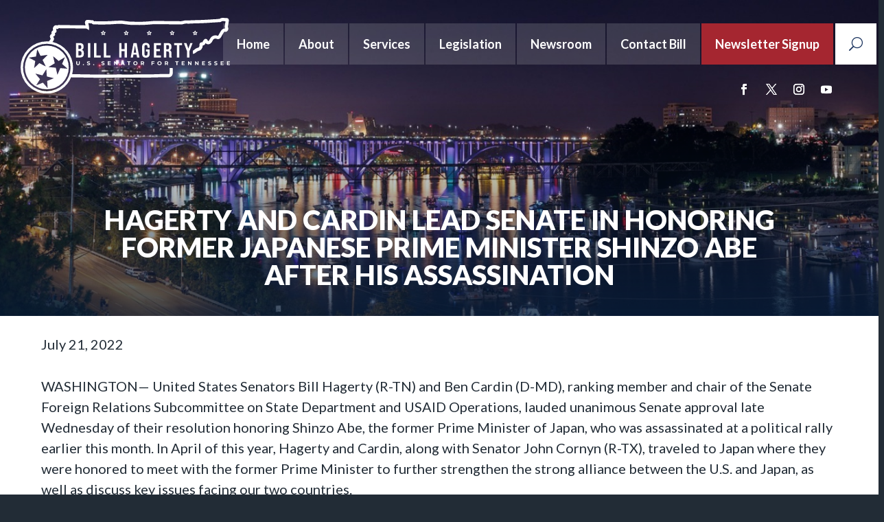

--- FILE ---
content_type: text/css
request_url: https://www.hagerty.senate.gov/wp-content/plugins/mrkwp-footer-for-divi/css/admin-style.css?ver=0.0.1
body_size: 6030
content:
/**
 * Resets
 */
#epanel span,
#epanel applet,
#epanel object,
#epanel iframe,
#epanel h1,
#epanel h2,
#epanel h3,
#epanel h4,
#epanel h5,
#epanel h6,
#epanel p,
#epanel blockquote,
#epanel a,
#epanel abbr,
#epanel acronym,
#epanel address,
#epanel big,
#epanel cite,
#epanel code,
#epanel del,
#epanel dfn,
#epanel font,
#epanel img,
#epanel ins,
#epanel kbd,
#epanel q,
#epanel s,
#epanel samp,
#epanel small,
#epanel strike,
#epanel strong,
#epanel tt,
#epanel var,
#epanel fieldset,
#epanel dl,
#epanel dt,
#epanel dd,
#epanel ol,
#epanel ul,
#epanel li,
#epanel form,
#epanel label,
#epanel legend,
#epanel table,
#epanel caption,
#epanel tbody,
#epanel tfoot,
#epanel thead,
#epanel tr,
#epanel th,
#epanel td {
	margin: 0;
	padding: 0;
	border: 0;
	outline: 0;
	font-weight: inherit;
	font-style: inherit;
	font-size: 100%;
	font-family: inherit;
	vertical-align: baseline;
}

#epanel pre,
#epanel sub,
#epanel sup,
#epanel em {
	margin: 0;
	padding: 0;
	border: 0;
	outline: 0;
}

#epanel button {
	box-shadow: none;
}

/* remember to define focus styles! */
:focus {
	outline: 0;
}

#epanel ol, #epanel ul {
	list-style: none;
}

#epanel a {
	text-decoration: none;
}

/**
 * Main Wrappers
 */
#wrapper {
	margin: 35px 50px 30px 30px;
}

#epanel-wrapper {
	background: white;
	box-shadow: 0px 1px 3px 0px rgba( 0, 0, 0, 0.06 );
	border-radius: 4px;
	color: #32373c;
}

/**
 * ePanel Header
 */
#epanel-header {
	background: rgb(108, 46, 185);
	padding: 25px 28px;
	line-height: .8;
	position: relative;
	border-radius: 4px 4px 0 0;
}

h1#epanel-title {
	font-weight: 100;
	font-size: 22px;
	color: rgb(255, 255, 255);
	background-color: rgb(108, 46, 185);
	border-bottom: 0px;
	line-height: 18px;
	margin-bottom: 0px;
	position: relative;
	padding-left: 45px;
}

#epanel-title:before {
	font-family: etbuilder;
	speak: none;
	font-weight: normal;
	font-variant: normal;
	text-transform: none;
	line-height: 1;
	-webkit-font-smoothing: antialiased;
	content: "<";
	display: block;
	position: absolute;
	left: 0;
	top: -6px;
	font-size: 32px;
}

/**
 * Reset Buttons
 */
#epanel-header .defaults-button {
	width: 96px;
	height: 58px;
	padding: 0;
	text-align: center;
	line-height: 58px;
	position: absolute;
	bottom: -58px;
	right: 0;
	z-index: 50;
	color: white;
	background-color: #7e3bd0;
	transition: all 0.3s;
}

#epanel-header .defaults-button:hover {
	background-color: #8F42ED;
}

#epanel-header .defaults-button:focus {
	box-shadow: none;
}

#epanel-header .defaults-button:before {
	font-family: 'etbuilder';
	content: '\4d';
	font-size: 16px;
	opacity: 0.9;
	-webkit-font-smoothing: antialiased;
}

#epanel-header .defaults-button .label {
	display: none;
}

/**
 * Primary Tab Menu
 */
#epanel-mainmenu {
	background-color: #7e3bd0;
	display: block;
	width: 100%;
	float: left;
	position: relative;
}

#epanel-mainmenu li {
	float: left;
	display: inline-block;
	font-family: 'Open Sans', sans-serif;
	font-size: 18px;
	font-weight: 500;
}

#epanel-mainmenu a:hover,
#epanel-mainmenu li.ui-state-active a {
	background-color: #8F42ED;
}

#epanel-mainmenu a {
	box-sizing: border-box;
	color: white;
	padding: 20px;
	display: inline-block;
	transition: all 0.3s;
	outline: 0;
}

#epanel-mainmenu li:first-of-type a, #epanel-content ul.idTabs li:first-of-type a {
	padding-left: 40px;
}

#epanel-mainmenu a:focus {
	box-shadow: none;
}

/**
 * Secondary Tab Menu
 */
#epanel-content ul.idTabs {
	background-color: #F1F5F9;
	float: left;
	width: 100%;
}

#epanel-content ul.idTabs:after {
	content: "";
	visibility: hidden;
	display: block;
	height: 0;
	clear: both;
}

#epanel-content ul.idTabs li {
	display: inline-block;
	float: left;
}

#epanel-content ul.idTabs a {
	color: #8E969E;
	display: block;
	clear: both;
	position: relative;
	padding: 20px;
	font-size: 14px;
	font-weight: 700;
	transition: all 0.3s;
	-webkit-transition: all 0.3s;
	text-transform: uppercase;
	letter-spacing: 0.5px;
}

#epanel-content ul.idTabs a:hover {
	background-color: #fff;
}

#epanel-content ul.idTabs .ui-tabs-active a {
	background-color: #fff;
}

#epanel-content ul.idTabs a:focus {
	box-shadow: none;
}

#epanel-content ul.idTabs li{
	position: relative;
}

#epanel-content ul.idTabs .ui-state-active a:focus {
	box-shadow: none;
}

/**
 * Content
 */
#epanel-content-wrap {
	display: block;
	position: relative;
}

#epanel-content {
	position: relative;
}

#epanel-content > .content-div {
	clear: both;
}

#epanel-content > .content-div[aria-hidden="false"],
#epanel-content .tab-content[aria-hidden="false"] {
	-webkit-animation: fadeIn .5s 1 cubic-bezier(0.77, 0, 0.175, 1);
	-moz-animation: fadeIn .5s 1 cubic-bezier(0.77, 0, 0.175, 1);
	-o-animation: fadeIn .5s 1 cubic-bezier(0.77, 0, 0.175, 1);
	animation: fadeIn .5s 1 cubic-bezier(0.77, 0, 0.175, 1);
}

#epanel.onload #epanel-content > .content-div[aria-hidden="false"],
#epanel.onload #epanel-content .tab-content[aria-hidden="false"] {
	-webkit-animation: none;
	-moz-animation: none;
	-o-animation: none;
	animation: none;
}

#epanel-content .tab-content {
	clear: both;
	padding: 50px 40px 40px;
}

#epanel-content .epanel-box {
	margin-bottom: 30px;
	position: relative;
}

#epanel-content .tab-content .epanel-box:last-child {
	margin-bottom: 0;
}

/**
 * Inputs
 */
#epanel .epanel-box .box-title {
	padding: 10px 0px 10px 0;
	position: relative;
}

#epanel .epanel-box .box-description {
	position: absolute;
	top: 11px;
	right: 0;
	opacity: 0;
	width: 17px;
	height: 17px;
	color: #32373C;
	content: '';
	text-align: center;
	-webkit-transition: opacity .5s;
	-moz-transition: opacity .5s;
	transition: opacity .5s;
	-webkit-transition-timing-function: ease;
	-moz-transition-timing-function: ease;
	transition-timing-function: ease;
}

#epanel .epanel-box .box-description:before {
	content: 't';
	font-family: 'ETModules';
	font-size: 16px;
}

#epanel .epanel-box:hover .box-description {
	opacity: 1;
}

#epanel .epanel-box div.box-title h3 {
	word-wrap: break-word;
	display: block;
	font-weight: 600;
	font-size: 14px;
	text-transform: uppercase;
}

#epanel-content .epanel-box .box-title {
	width: 30%;
	display: inline-block;
	vertical-align: top;
	box-sizing: border-box;
}

#epanel-content .epanel-box .box-content {
	display: inline-block;
	width: 65%;
	vertical-align: top;
	padding: 0 0 0 30px;
	box-sizing: border-box;
	position: relative;
}

#epanel-content .epanel-box-small-1 .box-content,
#epanel-content .epanel-box-small-2 .box-content {
	width: 225px;
}

#epanel-content .epanel-box .box-content input,
#epanel-content .epanel-box .box-content .upload_buttons {
	vertical-align: top;
	float: left;
}

.epanel-box select,
.epanel-box input[type="text"],
.epanel-box input[type="password"],
.epanel-box textarea {
	margin-left: 0;
	border-radius: 4px;
	border: none;
	box-shadow: none;
	background: #F1F5F9;
	padding: 13px;
	font-size: 14px;
	color: #32373C;
	height: auto;
	width: auto;
	font-family: 'Open Sans', sans-serif;
	font-size: 14px;
	width: 100%;
	margin-bottom: 0;
	-webkit-transition: background .5s;
	-moz-transition: background .5s;
	transition: background .5s;
}

/* Firefox fix */
.epanel-box select {
	padding: 10px 13px;
}

.epanel-box input[type="text"]:focus,
.epanel-box input[type="password"]:focus,
.epanel-box textarea:focus {
	background: #E0E5EA;
}

.epanel-box select,
.epanel-box input[type="text"],
.epanel-box input[type="password"] {
	height: 39px;
}

.epanel-box select {
	width: 55%;
	font-size: 14px !important;
}

.epanel-box .option-preview img {
	max-width: 100%;
}

/**
 * Yes / No toggle styling
 */
input.checkbox.yes_no_button,
.et-pb-toggle-select {
	display: none;
}

#epanel .et_pb_yes_no_button {
	width: 100%;
	display: inline-block;
	position: relative;
	cursor: pointer;
	-moz-transition: all 0.3s;
	-webkit-transition: all 0.3s;
	transition: all 0.3s;
	-webkit-border-radius: 4px;
	-moz-border-radius: 4px;
	border-radius: 4px;
}

#epanel .et_pb_yes_no_button.et_pb_off_state {
	background-color: #F1F5F9;
}

#epanel .et_pb_yes_no_button.et_pb_on_state {
	background-color: #008BDB;
}

#epanel .et_pb_yes_no_button span.et_pb_button_slider {
	position: absolute;
	background: #FFF;
	width: 50%;
	height: 30px;
	margin: 5px 0;
	background: #FFF;
	-webkit-box-shadow: 0px 2px 5px 0px rgba(0, 0, 0, 0.25);
	-webkit-border-radius: 3px;
	-moz-border-radius: 3px;
	border-radius: 3px;
	-webkit-box-shadow: 0px 1px 3px 0px rgba(0, 0, 0, 0.1);
	-moz-box-shadow: 0px 1px 3px 0px rgba(0, 0, 0, 0.1);
	box-shadow: 0px 1px 3px 0px rgba(0, 0, 0, 0.1);
	-moz-transition: all 0.3s;
	-webkit-transition: all 0.3s;
	transition: all 0.3s;
}

#epanel .et_pb_yes_no_button.et_pb_off_state span.et_pb_button_slider {
	left: 5px;
}

#epanel .et_pb_yes_no_button.et_pb_on_state span.et_pb_button_slider {
	left: 50%;
	margin-left: -5px;
}

#epanel .et_pb_yes_no_button.et_pb_on_state span.et_pb_value_text.et_pb_on_value {
	margin-left: 0;
	margin-right: 0;
}

#epanel .et_pb_yes_no_button.et_pb_off_state span.et_pb_value_text.et_pb_off_value {
	margin-right: 0;
	margin-left: 0;
}

#epanel .et_pb_yes_no_button span.et_pb_value_text {
	padding: 11px;
	float: left;
	width: 50%;
	text-align: center;
	font-weight: bold;
	text-transform: uppercase;
	-moz-transition: all 0.3s;
	-webkit-transition: all 0.3s;
	transition: all 0.3s;
	-moz-box-sizing: border-box;
	-webkit-box-sizing: border-box;
	box-sizing: border-box;
	-webkit-user-select: none;
	-moz-user-select: none;
	-ms-user-select: none;
	user-select: none;
}

#epanel span.et_pb_value_text.et_pb_off_value {
	color: #8E969E;
}

#epanel span.et_pb_value_text.et_pb_on_value {
	color: #FFF;
}

#epanel .et_pb_yes_no_button_wrapper select {
	opacity: 0;
	position: absolute;
	z-index: -1;
	width: 0px !important;
	height: 0px !important;
}

#epanel .et-pb-options-tab-advanced .et_pb_yes_no_button_wrapper {
	width: 200px;
	position: relative;
}

#epanel .et-pb-options-tab-advanced .et_pb_yes_no_button {
	float: left;
}

#epanel .et_pb_button_equal_sides .et_pb_yes_no_button.et_pb_on_state {
	background-color: #F1F5F9;
}

#epanel .et_pb_button_equal_sides span.et_pb_value_text.et_pb_on_value {
	color: #8E969E;
}

/**
 * Save Buttons Wrapper
 */
#epanel-top {
	padding-bottom: 35px;
}

#epanel-bottom {
	padding: 35px 0;
}

#epanel-save {
	margin: 4px 10px 12px 0;
}

.save-button:before{
	content: '\l';
	font-family: 'ETmodules';
	left: 14px;
	top:-2px;
	font-size: 28px;
	display: block;
	position: absolute;
	text-shadow: none !important;
	font-weight: 100 !important;
}

.save-button {
	-webkit-transition: background .5s;
	-moz-transition: background .5s;
	transition: background .5s;
	color: #FFF;
	cursor: pointer;
	background-color: #00C3AA;
	-webkit-box-shadow: none;
	-moz-box-shadow: none;
	box-shadow: none;
	border: none;
	padding: 0 20px 0 58px;
	font-size: 18px;
	font-weight: 100;
	height: 53px;
	line-height: 53px;
	display: inline-block;
	text-decoration: none;
	-moz-border-radius: 3px;
	-webkit-border-radius: 3px;
	border-radius: 3px;
	position: relative;
}

.save-button:hover {
	background-color: #00BBA3;
}

/* Reset Popup */
.reset-popup-overlay, #custom-lbox {
	position: fixed; top: 0;
	left: 0;
	width: 100%;
	height: 100%;
	background: rgb(255,255,255,0.7);
	background: -moz-radial-gradient(center, ellipse cover, rgba(255,255,255,1) 20%, rgba(255,255,255,0.7) 100%);
	background: -webkit-radial-gradient(center, ellipse cover, rgba(255,255,255,1) 20%,rgba(255,255,255,0.7) 100%);
	background: radial-gradient(ellipse at center, rgba(255,255,255,1) 20%,rgba(255,255,255,0.7) 100%);
	filter: progid:DXImageTransform.Microsoft.gradient( startColorstr='#ffffff', endColorstr='#ffffff',GradientType=1 );
	z-index: 9999;
	-webkit-animation: et_pb_fade_in_small .5s 1 cubic-bezier(0.77,0,.175,1);
	animation: et_pb_fade_in_small .5s 1 cubic-bezier(0.77,0,.175,1);
}

.reset-popup-overlay {
	display: none;
}

.reset-popup-overlay.active, #custom-lbox {
	display: block;
	animation: fadeIn 0.5s cubic-bezier(0.77, 0, 0.175, 1) 1;
}

.reset-popup-header {
	font-weight: 100;
	font-size: 22px;
	color: rgb(255, 255, 255);
	background-color: rgb(108, 46, 185);
	margin: 0px;
	padding: 25px 40px;
	box-sizing: border-box;
	display: block;
	position: absolute;
	top: 0;
	right: 0;
	left: 0;
}

.defaults-hover, .box-desc {
	display: none;
	z-index: 10000;
	overflow: auto;
	min-height: 340px;
	position: fixed;
	top: 35% !important;
	bottom: 35%;
	left: 50%;
	width: 400px;
	background: rgb(255, 255, 255);
	margin-left: -200px;
	box-sizing: border-box;
	box-shadow: rgba(0, 0, 0, 0.4) 0px 0px 100px;
	padding: 113px 40px 40px;
	color: #32373c;
	-moz-box-sizing: border-box;
	-webkit-box-sizing: border-box; box-sizing: border-box;
	-moz-box-shadow: 0px 0px 100px rgba(0, 160, 210, 0.20);
	-webkit-box-shadow: 0px 0px 100px rgba(0, 160, 210, 0.20);
	box-shadow: 0px 0px 100px rgba(0, 160, 210, 0.20);
	border-radius: 4px; -moz-border-radius: 4px;
	-webkit-border-radius: 4px;
	overflow: hidden;
}

.defaults-hover.active {
	display: block;
	-webkit-animation: et_pb_fade_in_scale .5s 1 cubic-bezier(0.77,0,.175,1);
	animation: et_pb_fade_in_scale .5s 1 cubic-bezier(0.77,0,.175,1);
}

.et_pb_modal_closing .defaults-hover {
	opacity: 0;
	-webkit-animation: et_pb_fade_out_scale .5s 1 cubic-bezier(0.77,0,.175,1);
	animation: et_pb_fade_out_scale .5s 1 cubic-bezier(0.77,0,.175,1);
}
.et_pb_modal_closing {
	opacity: 0;
	-moz-transition: opacity .5s .2s;
	-webkit-transition: opacity .5s .2s;
	transition: opacity .5s .2s;
}

.no,
#epanel-reset {
	position: absolute;
	bottom: 0;
	display: block;
	color: white;
	font-size: 17px;
	height: 68px;
	width: 50%;
	border: none;
	font-family: 'Open Sans', sans-serif;
	font-weight: bold;
	box-sizing: border-box;
	text-align: center;
	line-height: 68px;
	margin: 0;
	cursor: pointer;
	transition: background .5s;
}

.no {
	left: 0;
	background: #008BDA;
}

.no:hover {
	background: #007cc3;
}

#epanel-reset {
	right: 0;
	background: #00c3aa;
}

#epanel-reset:hover {
	background: #00BBA3;
}

/* Help Popup */

.box-desc {
	display: block;
	-webkit-animation: et_pb_fade_in_scale .5s 1 cubic-bezier(0.77,0,.175,1);
	animation: et_pb_fade_in_scale .5s 1 cubic-bezier(0.77,0,.175,1);
}

.et_pb_modal_closing .box-desc {
	opacity: 0;
	-webkit-animation: et_pb_fade_out_scale .5s 1 cubic-bezier(0.77,0,.175,1);
	animation: et_pb_fade_out_scale .5s 1 cubic-bezier(0.77,0,.175,1);
}

.box-desc-top {
	font-weight: 100;
	font-size: 22px;
	color: rgb(255, 255, 255);
	background-color: rgb(108, 46, 185);
	margin: 0px;
	padding: 25px 40px;
	box-sizing: border-box;
	display: block;
	width: 100%;
	box-sizing: border-box;
	top: 0;
	left: 0;
	right: 0;
	position: absolute;
}

.box-desc-content {
	display: block;
	position: relative;
}

.box-desc-content h3 {
	text-transform: uppercase;
	font-size: 14px;
	line-height: 25px;
	margin: 0px 0px 15px;
	width: 320px;
	font-weight: 600;
}

.box-desc-content p {
	margin: 0px;
}

.box-desc-content .lightboxclose {
	position: absolute;
	top: -113px;
	right: -40px;
	width: 20px;
	height: 20px;
	background: none;
	text-align: center;
	width: 68px;
	height: 68px;
	box-sizing: border-box;
	font-size: 23px;
	color: rgb(255, 255, 255);
	background-color: rgb(98, 42, 169);
	transition: background 0.5s;
	cursor: pointer;
}

.box-desc-content .lightboxclose:before {
	content: 'M';
	font: 23px 'ETModules';
	line-height: 68px;
}

.box-desc-content .lightboxclose:hover {
	background-color: rgb(85, 37, 146);
}

.ui-tabs-hide,
.box-descr {
	display: none;
}

.box-description,
.lightboxclose {
	cursor: pointer;
}

/**
 * Upload fields
 */
#epanel-content .epanel-box .uploadfield {
	margin: 0 5% 0 0;
	width: 47.5%;
	display: inline-block;
}

#epanel-content .epanel-box .reset-color,
#epanel-content .epanel-box .upload_image_button,
#epanel-content .epanel-box .upload_image_reset,
#epanel-content .epanel-box .button{
	float: left;
	box-sizing: border-box;
	color: #FFF;
	background-color: #32373C;
	padding: 0 20px;
	margin: 0;
	font-size: 14px;
	line-height: 40px;
	height: 40px;
	margin-right: 0;
	margin-left: 7px;
	cursor: pointer;
	overflow: hidden;
	position: relative;
	-webkit-border-radius: 3px;
	-moz-border-radius: 3px;
	border-radius: 3px;
	border: none;
	text-align: center;
	text-shadow: none;
	-webkit-transition: background .5s;
	-moz-transition: background .5s;
	transition: background .5s;
}

#epanel-content .epanel-box .upload_image_button:focus,
#epanel-content .epanel-box .upload_image_reset:focus,
#epanel-content .epanel-box .button:focus,
#epanel-content .epanel-box .upload_image_button:hover,
#epanel-content .epanel-box .upload_image_reset:hover,
#epanel-content .epanel-box .button:hover {
	background: #4D565F;
}

#epanel-content .epanel-box .upload_buttons {
	width: 47.5%;
	display: inline-block;
}

#epanel-content .epanel-box .upload_image_button {
	display: inline-block;
	width: 47.5%;
	margin: 0 0 0 5%;
	padding: 0;
}

#epanel-content .epanel-box .upload_image_reset {
	display: inline-block;
	width: 47.5%;
	margin: 0;
}

#epanel-content .epanel-box .et_make_connection {
	margin-left: 0;
	width: 195px;
}

/**
 * Navigation's Item Selector
 * Powered by jQuery's checkbox
 */
#epanel p.inputs {
	display: inline-block;
	width: 32%;
	clear: both;
	min-height: 14px;
	box-sizing: border-box;
	padding: 10px 10px 10px 40px;
	vertical-align: top;
	position: relative;
}

#epanel p.inputs label {
	-webkit-user-select: none;
	-moz-user-select: none;
	-ms-user-select: none;
	user-select: none;
}

#epanel p.inputs .jquery-checkbox img {
	display: none;
}

#epanel p.inputs .jquery-checkbox .mark {
	display: block;
	width: 16px;
	height: 16px;
	color: #00C3AA;
}


#epanel p.inputs .jquery-checkbox .mark:before {
	font: 20px 'ETModules';
	content: 'N';
}

#epanel p.inputs .jquery-checkbox-checked .mark:before {
	content: 'M';
	color: #FF5600;
	font-size: 23px;
}

#epanel p.inputs  span.jquery-checkbox {
	position: absolute;
	top: 10px;
	left: 10px;
}

/**
 * Layout's Postinfo Selector
 */
#epanel p.postinfo {
	float: left;
	margin-right: 25px;
	text-transform: capitalize;
	margin-top: 10px;
	cursor: pointer;
}

#epanel p.postinfo .mark:before {
	font: 16px 'etbuilder';
	width: 16px;
	height: 16px;
	display: inline-block;
	margin-right: 7px;
	vertical-align: middle;
	color: #008BDB;
	transition: all 0.3s;
}

#epanel p.postinfo .mark:after {
	vertical-align: middle;
	transition: all 0.3s;
}

#epanel p.postinfo .jquery-checkbox .mark:before,
#epanel p.postinfo .jquery-checkbox .mark:after {
	color: #666;
	opacity: .3;
}

#epanel p.postinfo .jquery-checkbox-checked .mark:before,
#epanel p.postinfo .jquery-checkbox-checked .mark:after {
	opacity: 1;
}

#epanel p.postinfo .jquery-checkbox-checked .mark:before {
	color: #008BDB;
}

#epanel p.postinfo img {
	display: none;
}

#epanel p.postinfo-author .mark:before {
	content: 'G';
}

#epanel p.postinfo-author img {
    vertical-align: middle;
    width: 63px;
    height: 19px;
    background: transparent url(../images/postinfo-author.gif) no-repeat;
    margin-right: 5px;
    margin-top: -1px;
    margin-left: 0px !important;
}

#epanel p.postinfo-date .mark:before {
	content: 'I';
}

#epanel p.postinfo-categories img {
    vertical-align: middle;
    width: 91px;
    height: 19px;
    background: transparent url(../images/postinfo-categories.gif) no-repeat;
    margin-right: 5px;
    margin-left: 0px !important;
}

#epanel p.postinfo-categories .mark:before {
	content: '2';
}

#epanel p.postinfo-date img {
    vertical-align: middle;
    width: 55px;
    height: 19px;
    background: transparent url(../images/postinfo-date.gif) no-repeat;
    margin-right: 5px;
    margin-left: 0px !important;
}

#epanel p.postinfo-comments .mark:before {
	content: '4';
}

/**
 * Colorpicker
 */
.colorpicker {
	width: 356px;
	height: 176px;
	overflow: hidden;
	position: relative;
	background: url(../images/custom_background.png);
	font-family: Arial, Helvetica, sans-serif;
	margin-left: 40px;
}

#epanel-content .epanel-box input.colorpicker {
	width: 221px;
	height: 40px;
	float: none;
	margin-bottom: 10px;
}

#epanel-content .epanel-box .reset-color {
	position: absolute;
	top: 1px;
	left: 260px;
}

.colorpicker_color {
	width: 150px;
	height: 150px;
	left: 14px;
	top: 13px;
	position: absolute;
	background: #f00;
	overflow: hidden;
	cursor: crosshair;
}

.colorpicker_color div {
	position: absolute;
	top: 0;
	left: 0;
	width: 150px;
	height: 150px;
	background: url(../images/colorpicker_overlay.png);
}

.colorpicker_color div div {
	position: absolute;
	top: 0;
	left: 0;
	width: 11px;
	height: 11px;
	overflow: hidden;
	background: url(../images/colorpicker_select.gif);
	margin: -5px 0 0 -5px;
}

.colorpicker_hue {
	position: absolute;
	top: 13px;
	left: 171px;
	width: 35px;
	height: 150px;
	cursor: n-resize;
}

.colorpicker_hue div {
	position: absolute;
	width: 35px;
	height: 9px;
	overflow: hidden;
	background: url(../images/custom_indic.gif) left top;
	margin: -4px 0 0 0;
left: 0px;
}

.colorpicker_new_color {
	position: absolute;
	width: 60px;
	height: 30px;
	left: 213px;
	top: 13px;
	background: #f00;
}

.colorpicker_current_color {
	position: absolute;
	width: 60px;
	height: 30px;
	left: 283px;
	top: 13px;
	background: #f00;
}

#epanel .colorpicker input,
.colorpicker input {
	background-color: transparent !important;
	border: 1px solid transparent !important;
	position: absolute !important;
	font-size: 10px !important;
	font-family: Arial, Helvetica, sans-serif !important;
	color: #898989 !important;
	top: 4px !important;
	right: 11px !important;
	text-align: right !important;
	margin: 0 !important;
	padding: 0 !important;
	height: 12px !important;
	background-image: none !important;
	width: 35px;
}

.colorpicker_hex {
	position: absolute;
	width: 72px;
	height: 22px;
	background: url(../images/custom_hex.png) top;
	left: 212px;
	top: 142px;
}

#epanel .colorpicker_hex input,
.colorpicker_hex input {
	width: 39px;
}

.colorpicker_field {
	height: 22px;
	width: 62px;
	background-position: top;
	position: absolute;
}

.colorpicker_field span {
	position: absolute;
	width: 12px;
	height: 22px;
	overflow: hidden;
	top: 0;
	right: 0;
	cursor: n-resize;
}

.colorpicker_rgb_r {
	background-image: url(../images/custom_rgb_r.png);
	top: 52px;
	left: 212px;
}

.colorpicker_rgb_g {
	background-image: url(../images/custom_rgb_g.png);
	top: 82px;
	left: 212px;
}

.colorpicker_rgb_b {
	background-image: url(../images/custom_rgb_b.png);
	top: 112px;
	left: 212px;
}

.colorpicker_hsb_h {
	background-image: url(../images/custom_hsb_h.png);
	top: 52px;
	left: 282px;
}

.colorpicker_hsb_s {
	background-image: url(../images/custom_hsb_s.png);
	top: 82px;
	left: 282px;
}

.colorpicker_hsb_b {
	background-image: url(../images/custom_hsb_b.png);
	top: 112px;
	left: 282px;
}

.colorpicker_submit {
	position: absolute;
	width: 22px;
	height: 22px;
	background: url(../images/custom_submit.png) top;
	left: 322px;
	top: 142px;
	overflow: hidden;
}

.colorpicker_focus {
	background-position: center;
}

.colorpicker_hex.colorpicker_focus {
	background-position: bottom;
}

.colorpicker_submit.colorpicker_focus {
	background-position: bottom;
}

.colorpicker_slider {
	background-position: bottom;
}

.navigationTabs { height: 23px; line-height: 23px; border-bottom: 1px solid #ccc; }
.navigationTabs li { float: left; height: 23px; line-height: 23px; padding-right: 3px; }
.navigationTabs li a{ float: left; display: block; height: 23px; line-height: 23px; padding: 0 10px; overflow: hidden;	color: #52697E;	background-color: #eee;	position: relative;	text-decoration: none; }
.navigationTabs li a:hover { background-color: #f0f0f0; }
.navigationTabs li a.active { background-color: #fff; border: 1px solid #ccc; border-bottom: 0px solid; }
.tabsContent { border: 1px solid #ccc; border-top: 0px solid; width: 698px; overflow: hidden; }
.tab { padding: 16px; display: none; }
.tab h2 { font-weight: bold; font-size: 16px; }
.tab h3 {	font-weight: bold; font-size: 14px; margin-top: 20px; }
.tab p { margin-top: 16px; clear: both; }
.tab ul { margin-top: 16px; list-style: disc; }
.tab li { margin: 10px 0 0 35px; }
.tab a { color: #8FB0CF; }
.tab strong { font-weight: bold; }
.tab pre { font-size: 11px; margin-top: 20px; width: 668px; overflow: auto; clear: both; }
.tab table { width: 100%; }
.tab table td { padding: 6px 10px 6px 0; vertical-align: top; }
.tab dt {	margin-top: 16px; }

#colorSelector {	position: relative;	width: 36px; height: 36px; background: url(../images/select.png); }
#colorSelector div { position: absolute; top: 3px; left: 3px; width: 30px; height: 30px; background: url(../images/select.png) center; }
#colorSelector2 { position: absolute; top: 0; left: 0; width: 36px; height: 36px; background: url(../images/select2.png); }
#colorSelector2 div { position: absolute; top: 4px; left: 4px; width: 28px; height: 28px; background: url(../images/select2.png) center; }
#colorpickerHolder2 { top: 32px; left: 0; width: 356px; height: 0; overflow: hidden;	position: absolute; }
#colorpickerHolder2 .colorpicker { background-image: url(../images/custom_background.png); position: absolute; bottom: 0; left: 0; }
#colorpickerHolder2 .colorpicker_hue div {	background-image: url(../images/custom_indic.gif); }
#colorpickerHolder2 .colorpicker_hex { background-image: url(../images/custom_hex.png); }
#colorpickerHolder2 .colorpicker_rgb_r {	background-image: url(../images/custom_rgb_r.png); }
#colorpickerHolder2 .colorpicker_rgb_g { background-image: url(../images/custom_rgb_g.png); }
#colorpickerHolder2 .colorpicker_rgb_b {	background-image: url(../images/custom_rgb_b.png); }
#colorpickerHolder2 .colorpicker_hsb_s {	background-image: url(../images/custom_hsb_s.png); display: none; }
#colorpickerHolder2 .colorpicker_hsb_h {	background-image: url(../images/custom_hsb_h.png); display: none; }
#colorpickerHolder2 .colorpicker_hsb_b { background-image: url(../images/custom_hsb_b.png); display: none; }
#colorpickerHolder2 .colorpicker_submit { background-image: url(../images/custom_submit.png); }
#colorpickerHolder2 .colorpicker input { color: #778398; }

.clearfix { clear: both; }

/**
 * Saving Animation
 */
#epanel-ajax-saving {
	display: none;
	transition: background, box-shadow 0.3s;
	box-shadow: rgba(0, 139, 219, 0.247059) 0px 0px 60px;
	position: fixed;
	top: 50%;
	left: 50%;
	width: 50px;
	height: 50px;
	background: rgb(255, 255, 255);
	border-radius: 50px;
	margin: -25px 0 0 -25px;
	z-index: 999999;
	text-align: center;
}

#epanel-ajax-saving img {
	margin: 9px;
}

#epanel-ajax-saving.success-animation {
	background-color: rgb(169, 233, 0);
	box-shadow: rgba(0, 0, 0, 0) 0px 0px 40px;
	opacity: 1;
	animation: bounceIn 1s;
}

#epanel-ajax-saving.success-animation:before {
	background: none;
	font-family: etbuilder;
	speak: none;
	font-weight: normal;
	font-variant: normal;
	text-transform: none;
	line-height: 1;
	-webkit-font-smoothing: antialiased;
	content: "N";
	color: rgb(255, 255, 255);
	font-size: 22px;
	line-height: 50px;
}

#epanel-ajax-saving.et_loading:before {
	display: none;
}

#epanel-ajax-saving.success-animation img {
	display: none;
}

/**
* Animation
*/
@-webkit-keyframes fadeIn {
	0% {
		opacity: 0;
	}

	100% {
		opacity: 1;
	}
}

@-moz-keyframes fadeIn {
	0% {
		opacity: 0;
	}

	100% {
		opacity: 1;
	}
}

@-o-keyframes fadeIn {
	0% {
		opacity: 0;
	}

	100% {
		opacity: 1;
	}
}

@keyframes fadeIn {
	0% {
		opacity: 0;
	}

	100% {
		opacity: 1;
	}
}

/*!
Animate.css - http://daneden.me/animate
Licensed under the MIT license - http://opensource.org/licenses/MIT

Copyright (c) 2015 Daniel Eden
*/

@keyframes bounceIn {
	0%, 20%, 40%, 60%, 80%, 100% {
		-webkit-transition-timing-function: cubic-bezier(0.215, 0.610, 0.355, 1.000);
		transition-timing-function: cubic-bezier(0.215, 0.610, 0.355, 1.000);
	}
	0% {
		opacity: 0; -webkit-transform: scale3d(.3, .3, .3);
		transform: scale3d(.3, .3, .3);
	}
	20% {
		-webkit-transform: scale3d(1.1, 1.1, 1.1);
		transform: scale3d(1.1, 1.1, 1.1);
	}
	40% {
		-webkit-transform: scale3d(.9, .9, .9);
		transform: scale3d(.9, .9, .9);
	}
	60% {
		opacity: 1;
		-webkit-transform: scale3d(1.03, 1.03, 1.03);
		transform: scale3d(1.03, 1.03, 1.03);
	}
	80% {
		-webkit-transform: scale3d(.97, .97, .97);
		transform: scale3d(.97, .97, .97);
	}
	100% {
		opacity: 1;
		-webkit-transform: scale3d(1, 1, 1);
		transform: scale3d(1, 1, 1);
	}
}

@-webkit-keyframes bounceIn {
	0%, 20%, 40%, 60%, 80%, 100% {
		-webkit-transition-timing-function: cubic-bezier(0.215, 0.610, 0.355, 1.000);
		transition-timing-function: cubic-bezier(0.215, 0.610, 0.355, 1.000);
	}
	0% {
		opacity: 0;
		-webkit-transform: scale3d(.3, .3, .3);
		transform: scale3d(.3, .3, .3);
	}
	20% {
		-webkit-transform: scale3d(1.1, 1.1, 1.1);
		transform: scale3d(1.1, 1.1, 1.1);
	}
	40% {
		-webkit-transform: scale3d(.9, .9, .9);
		transform: scale3d(.9, .9, .9);
	}
	60% {
		opacity: 1;
		-webkit-transform: scale3d(1.03, 1.03, 1.03);
		transform: scale3d(1.03, 1.03, 1.03);
	}
	80% {
		-webkit-transform: scale3d(.97, .97, .97);
		transform: scale3d(.97, .97, .97);
	}
	100% {
		opacity: 1; -webkit-transform: scale3d(1, 1, 1);
		transform: scale3d(1, 1, 1);
	}
}

  /* End Animate.css */

@-webkit-keyframes et_pb_fade_in_scale { 0% { opacity: 0; transform: scale(.9,.9); } 100% { opacity: 1; transform: scale(1,1); } }
@-moz-keyframes et_pb_fade_in_scale { 0% { opacity: 0; transform: scale(.9,.9) } 100% { opacity: 1; transform: scale(1,1); } }
@-o-keyframes et_pb_fade_in_scale { 0% { opacity: 0; transform: scale(.9,.9) } 100% { opacity: 1; transform: scale(1,1); } }
@keyframes et_pb_fade_in_scale { 0% { opacity: 0; transform: scale(.9,.9); } 100% { opacity: 1; transform: scale(1,1); } }

@-webkit-keyframes et_pb_fade_out_scale { 0% { opacity: 1; transform: scale(1,1); } 100% { opacity: 0; transform: scale(.9,.9); } }
@-moz-keyframes et_pb_fade_out_scale { 0% { opacity: 1; transform: scale(1,1); } 100% { opacity: 0; transform: scale(.9,.9); } }
@-o-keyframes et_pb_fade_out_scale { 0% { opacity: 1; transform: scale(1,1); } 100% { opacity: 0; transform: scale(.9,.9); } }
@keyframes et_pb_fade_out_scale { 0% { opacity: 1; transform: scale(1,1); } 100% { opacity: 0; transform: scale(.9,.9); } }

/* Responsive */
@media only screen and ( max-width: 1161px ) {

	#epanel-content .epanel-box .upload_image_button,
	#epanel-content .epanel-box .upload_image_reset {
		padding-right: 15px;
		padding-left: 15px;
	}

	#epanel-content .epanel-box .upload_image_button {
		margin-right: 0;
	}
}

@media only screen and ( max-width: 1045px ) {
	#epanel-header .defaults-button {
		width: 58px;
	}
}

@media only screen and ( max-width: 1024px ) {
	#epanel .epanel-box .box-description {
		opacity: .2;
		right: -15px;
	}

}

@media only screen and ( max-width: 1017px ) {
	#epanel-mainmenu a,
	#epanel-content ul.idTabs a {
		padding: 20px 15px;
	}

	#epanel-mainmenu li:first-of-type a,
	#epanel-content ul.idTabs li:first-of-type a {
		padding-left: 30px;
	}
}

@media only screen and ( max-width: 782px ) {
	#wrapper {
		margin-right: 25px;
		margin-left: 15px;
	}

	#epanel-content .epanel-box .upload_image_button,
	#epanel-content .epanel-box .upload_image_reset {
		font-size: 13px;
	}

	#epanel-content .epanel-box .uploadfield,
	#epanel-content .epanel-box .upload_buttons {
		width: 100%;
	}

	#epanel-content .epanel-box .uploadfield {
		margin-bottom: 15px;
	}

}

@media only screen and ( max-width: 480px ) {
	h1#epanel-title {
		padding-left: 30px;
	}

	#epanel-title:before {
		left: -10px;
	}

	#epanel-mainmenu li:first-of-type a,
	#epanel-content ul.idTabs li:first-of-type a {
		padding: 20px;
	}

	#epanel-content .tab-content {
		padding: 30px 20px 20px;
	}

	#epanel-content .epanel-box .box-title {
		width: 90%;
	}

	#epanel-content .epanel-box .box-content {
		width: 90%;
		padding: 0;
	}

	#epanel-content .epanel-box-small-1 .box-content,
	#epanel-content .epanel-box-small-2 .box-content {
		max-width: 90%;
		width: 90%;
	}

	.epanel-box select {
		max-width: 100%;
		width: 100%;
	}

	#epanel .epanel-box .box-description {
		right: 0;
		top: 49px;
	}
}

@media only screen and ( max-width: 415px ) {
	.defaults-hover {
		width: auto;
		left: 25px;
		right: 25px;
		margin-left: 0;
	}
}


--- FILE ---
content_type: image/svg+xml
request_url: https://www.hagerty.senate.gov/wp-content/uploads/2021/08/logo.svg
body_size: 7865
content:
<svg xmlns="http://www.w3.org/2000/svg" width="368.16" height="133.678" viewBox="0 0 368.16 133.678">
  <g id="logo_" data-name="logo " transform="translate(-117.086 678.469)">
    <g id="Group_6260" data-name="Group 6260" transform="translate(214.519 -633.936)" style="isolation: isolate">
      <path id="Path_9663" data-name="Path 9663" d="M564.572-473.941h6.744c4.532,0,6.635,1.958,6.635,6.055v.761c0,2.647-.979,4.278-3.01,5.04v.109c2.393.725,3.445,2.647,3.445,5.62v1.305c0,4.351-2.212,6.49-6.707,6.49h-7.107Zm6.2,10.406c2.03,0,3.046-.834,3.046-2.937v-.943c0-2.03-.761-2.865-2.647-2.865h-2.466v6.744Zm.907,11.312c1.776,0,2.574-.8,2.574-2.864V-456.5c0-2.538-.87-3.372-3.263-3.372h-2.284v7.65Z" transform="translate(-564.572 473.941)" fill="#fff"/>
      <path id="Path_9664" data-name="Path 9664" d="M661.32-473.941h4.133v25.38H661.32Z" transform="translate(-640.255 473.941)" fill="#fff"/>
    </g>
    <g id="Group_6261" data-name="Group 6261" transform="translate(246.314 -633.936)" style="isolation: isolate">
      <path id="Path_9665" data-name="Path 9665" d="M710.6-473.941h4.133v21.718h7.687v3.662H710.6Z" transform="translate(-710.602 473.941)" fill="#fff"/>
    </g>
    <g id="Group_6262" data-name="Group 6262" transform="translate(263.393 -633.936)" style="isolation: isolate">
      <path id="Path_9666" data-name="Path 9666" d="M789.042-473.941h4.133v21.718h7.687v3.662h-11.82Z" transform="translate(-789.042 473.941)" fill="#fff"/>
    </g>
    <g id="Group_6263" data-name="Group 6263" transform="translate(290.479 -633.936)" style="isolation: isolate">
      <path id="Path_9667" data-name="Path 9667" d="M913.438-473.941h4.133v10.478h5.475v-10.478h4.133v25.38h-4.133V-459.8h-5.475v11.24h-4.133Z" transform="translate(-913.438 473.941)" fill="#fff"/>
    </g>
    <g id="Group_6264" data-name="Group 6264" transform="translate(310.746 -633.936)" style="isolation: isolate">
      <path id="Path_9668" data-name="Path 9668" d="M1016.82-453.492h-5.583l-.87,4.931h-3.843l4.858-25.38h5.584l4.895,25.38h-4.206Zm-.616-3.589-2.175-12.581-2.175,12.581Z" transform="translate(-1006.523 473.941)" fill="#fff"/>
    </g>
    <g id="Group_6265" data-name="Group 6265" transform="translate(330.797 -634.299)" style="isolation: isolate">
      <path id="Path_9669" data-name="Path 9669" d="M1098.613-456.281V-468.79c0-4.351,2.357-6.816,6.672-6.816,4.278,0,6.671,2.465,6.671,6.816v1.776h-3.88v-1.994c0-1.994-.979-2.937-2.683-2.937s-2.647.943-2.647,2.937V-456.1c0,1.994.942,2.937,2.647,2.937s2.683-.943,2.683-2.937v-4.314h-2.538v-3.735h6.418v7.868c0,4.314-2.393,6.78-6.671,6.78S1098.613-451.967,1098.613-456.281Z" transform="translate(-1098.613 475.606)" fill="#fff"/>
      <path id="Path_9670" data-name="Path 9670" d="M1194.527-473.941h12.183v3.662h-8.049v6.816h6.453v3.662h-6.453v7.578h8.049v3.662h-12.183Z" transform="translate(-1173.643 474.304)" fill="#fff"/>
    </g>
    <g id="Group_6266" data-name="Group 6266" transform="translate(369.157 -633.936)" style="isolation: isolate">
      <path id="Path_9671" data-name="Path 9671" d="M1274.792-473.941h6.6c4.568,0,6.635,1.958,6.635,6.091v1.233c0,2.755-.979,4.423-3.045,5.185v.109c2.211.616,3.082,2.466,3.082,5.692v3.771a8.663,8.663,0,0,0,.471,3.3h-4.17a8.1,8.1,0,0,1-.4-3.336v-3.988c0-2.538-.834-3.408-3.154-3.408h-1.886v10.732h-4.133Zm6.091,10.986c2.03,0,3.009-.834,3.009-3.009v-1.45c0-1.994-.761-2.865-2.574-2.865h-2.393v7.324Z" transform="translate(-1274.792 473.941)" fill="#fff"/>
    </g>
    <g id="Group_6267" data-name="Group 6267" transform="translate(387.251 -633.936)" style="isolation: isolate">
      <path id="Path_9672" data-name="Path 9672" d="M1362.749-470.279h-4.858v-3.662H1371.7v3.662h-4.859v21.718h-4.1Z" transform="translate(-1357.891 473.941)" fill="#fff"/>
    </g>
    <g id="Group_6268" data-name="Group 6268" transform="translate(404.326 -633.936)" style="isolation: isolate">
      <path id="Path_9673" data-name="Path 9673" d="M1441.9-459.329l-5.584-14.612h4.424l3.408,9.644,3.372-9.644h4.061l-5.584,14.612v10.768h-4.1Z" transform="translate(-1436.313 473.941)" fill="#fff"/>
    </g>
    <g id="Group_6269" data-name="Group 6269" transform="translate(214.949 -601.789)" style="isolation: isolate">
      <path id="Path_9674" data-name="Path 9674" d="M567.361-320.189a3.1,3.1,0,0,1-.811-2.3V-326.3h1.573v3.748q0,1.826,1.515,1.826a1.421,1.421,0,0,0,1.126-.442,2.061,2.061,0,0,0,.389-1.384V-326.3h1.554v3.807a3.1,3.1,0,0,1-.811,2.3,3.075,3.075,0,0,1-2.268.806A3.076,3.076,0,0,1,567.361-320.189Z" transform="translate(-566.55 326.297)" fill="#fff"/>
    </g>
    <g id="Group_6270" data-name="Group 6270" transform="translate(226.642 -596.798)" style="isolation: isolate">
      <path id="Path_9675" data-name="Path 9675" d="M620.524-301.762a.922.922,0,0,1-.272-.68.886.886,0,0,1,.272-.675.938.938,0,0,1,.67-.258.938.938,0,0,1,.67.258.887.887,0,0,1,.272.675.922.922,0,0,1-.272.68.911.911,0,0,1-.67.272A.91.91,0,0,1,620.524-301.762Z" transform="translate(-620.252 303.374)" fill="#fff"/>
    </g>
    <g id="Group_6271" data-name="Group 6271" transform="translate(233.752 -601.906)" style="isolation: isolate">
      <path id="Path_9676" data-name="Path 9676" d="M654.114-320.021a3.65,3.65,0,0,1-1.209-.568l.534-1.185a3.622,3.622,0,0,0,1.039.514,3.9,3.9,0,0,0,1.2.194,1.925,1.925,0,0,0,.99-.2.6.6,0,0,0,.32-.529.506.506,0,0,0-.19-.4,1.438,1.438,0,0,0-.485-.257q-.3-.1-.8-.214a11,11,0,0,1-1.272-.369,2.062,2.062,0,0,1-.85-.592,1.6,1.6,0,0,1-.355-1.088,1.893,1.893,0,0,1,.321-1.073,2.159,2.159,0,0,1,.966-.762,3.943,3.943,0,0,1,1.578-.282,5.243,5.243,0,0,1,1.272.155,3.77,3.77,0,0,1,1.088.447l-.486,1.194a3.794,3.794,0,0,0-1.884-.534,1.763,1.763,0,0,0-.976.214.651.651,0,0,0-.316.563.551.551,0,0,0,.364.52,5.706,5.706,0,0,0,1.112.335,11.066,11.066,0,0,1,1.272.369,2.108,2.108,0,0,1,.85.583,1.563,1.563,0,0,1,.355,1.078,1.857,1.857,0,0,1-.325,1.063,2.188,2.188,0,0,1-.976.763,3.986,3.986,0,0,1-1.583.282A5.549,5.549,0,0,1,654.114-320.021Z" transform="translate(-652.905 326.833)" fill="#fff"/>
    </g>
    <g id="Group_6272" data-name="Group 6272" transform="translate(244.725 -601.906)" style="isolation: isolate">
      <path id="Path_9677" data-name="Path 9677" d="M703.575-301.762a.922.922,0,0,1-.272-.68.887.887,0,0,1,.272-.675.938.938,0,0,1,.67-.258.938.938,0,0,1,.67.258.887.887,0,0,1,.272.675.923.923,0,0,1-.272.68.91.91,0,0,1-.67.272A.911.911,0,0,1,703.575-301.762Z" transform="translate(-703.303 308.482)" fill="#fff"/>
      <path id="Path_9678" data-name="Path 9678" d="M770.475-320.021a3.652,3.652,0,0,1-1.209-.568l.534-1.185a3.622,3.622,0,0,0,1.039.514,3.894,3.894,0,0,0,1.2.194,1.925,1.925,0,0,0,.99-.2.6.6,0,0,0,.32-.529.507.507,0,0,0-.189-.4,1.44,1.44,0,0,0-.486-.257q-.3-.1-.8-.214a11.031,11.031,0,0,1-1.272-.369,2.063,2.063,0,0,1-.849-.592,1.6,1.6,0,0,1-.355-1.088,1.893,1.893,0,0,1,.32-1.073,2.159,2.159,0,0,1,.966-.762,3.943,3.943,0,0,1,1.578-.282,5.243,5.243,0,0,1,1.272.155,3.773,3.773,0,0,1,1.088.447l-.485,1.194a3.8,3.8,0,0,0-1.884-.534,1.765,1.765,0,0,0-.976.214.651.651,0,0,0-.316.563.551.551,0,0,0,.364.52,5.7,5.7,0,0,0,1.112.335,11.059,11.059,0,0,1,1.272.369,2.11,2.11,0,0,1,.85.583,1.563,1.563,0,0,1,.354,1.078,1.858,1.858,0,0,1-.325,1.063,2.187,2.187,0,0,1-.976.763,3.983,3.983,0,0,1-1.583.282A5.55,5.55,0,0,1,770.475-320.021Z" transform="translate(-754.904 326.833)" fill="#fff"/>
      <path id="Path_9679" data-name="Path 9679" d="M826.4-320.762v1.262h-5.264v-6.8h5.137v1.262H822.7v1.476h3.156v1.223H822.7v1.573Z" transform="translate(-795.478 326.414)" fill="#fff"/>
      <path id="Path_9680" data-name="Path 9680" d="M878.257-326.3v6.8h-1.292l-3.389-4.127v4.127h-1.554v-6.8h1.3l3.379,4.127V-326.3Z" transform="translate(-835.286 326.414)" fill="#fff"/>
    </g>
    <g id="Group_6273" data-name="Group 6273" transform="translate(292.79 -601.789)" style="isolation: isolate">
      <path id="Path_9681" data-name="Path 9681" d="M929.425-320.956h-3.156l-.6,1.457h-1.612l3.03-6.8h1.554l3.04,6.8h-1.651Zm-.5-1.194-1.078-2.6-1.078,2.6Z" transform="translate(-924.055 326.297)" fill="#fff"/>
    </g>
    <g id="Group_6274" data-name="Group 6274" transform="translate(304.541 -601.789)" style="isolation: isolate">
      <path id="Path_9682" data-name="Path 9682" d="M980.2-325.015h-2.175V-326.3h5.924v1.282h-2.175v5.516H980.2Z" transform="translate(-978.024 326.297)" fill="#fff"/>
    </g>
    <g id="Group_6275" data-name="Group 6275" transform="translate(315.313 -601.906)" style="isolation: isolate">
      <path id="Path_9683" data-name="Path 9683" d="M1029.306-320.259a3.389,3.389,0,0,1-1.33-1.258,3.434,3.434,0,0,1-.481-1.8,3.433,3.433,0,0,1,.481-1.8,3.391,3.391,0,0,1,1.33-1.258,3.969,3.969,0,0,1,1.908-.456,3.941,3.941,0,0,1,1.9.456,3.433,3.433,0,0,1,1.33,1.258,3.4,3.4,0,0,1,.486,1.8,3.405,3.405,0,0,1-.486,1.8,3.431,3.431,0,0,1-1.33,1.258,3.942,3.942,0,0,1-1.9.456A3.97,3.97,0,0,1,1029.306-320.259Zm3-1.16a1.984,1.984,0,0,0,.762-.772,2.265,2.265,0,0,0,.277-1.127,2.265,2.265,0,0,0-.277-1.126,1.983,1.983,0,0,0-.762-.772,2.158,2.158,0,0,0-1.088-.277,2.159,2.159,0,0,0-1.088.277,1.989,1.989,0,0,0-.762.772,2.266,2.266,0,0,0-.277,1.126,2.266,2.266,0,0,0,.277,1.127,1.99,1.99,0,0,0,.762.772,2.159,2.159,0,0,0,1.088.277A2.158,2.158,0,0,0,1032.3-321.419Z" transform="translate(-1027.495 326.833)" fill="#fff"/>
      <path id="Path_9684" data-name="Path 9684" d="M1092.393-319.5l-1.311-1.894h-1.447v1.894h-1.573v-6.8H1091a3.779,3.779,0,0,1,1.568.3,2.332,2.332,0,0,1,1.025.854,2.354,2.354,0,0,1,.359,1.311,2.311,2.311,0,0,1-.364,1.306,2.309,2.309,0,0,1-1.034.84l1.524,2.185Zm-.4-5.21a1.652,1.652,0,0,0-1.078-.306h-1.282v2.37h1.282a1.633,1.633,0,0,0,1.078-.311,1.079,1.079,0,0,0,.369-.874A1.076,1.076,0,0,0,1092-324.709Z" transform="translate(-1074.875 326.414)" fill="#fff"/>
    </g>
    <g id="Group_6276" data-name="Group 6276" transform="translate(347.4 -601.789)" style="isolation: isolate">
      <path id="Path_9685" data-name="Path 9685" d="M1176.44-325.035v1.8h3.146v1.262h-3.146v2.476h-1.574v-6.8H1180v1.262Z" transform="translate(-1174.867 326.297)" fill="#fff"/>
    </g>
    <g id="Group_6277" data-name="Group 6277" transform="translate(357.636 -601.906)" style="isolation: isolate">
      <path id="Path_9686" data-name="Path 9686" d="M1223.686-320.259a3.387,3.387,0,0,1-1.331-1.258,3.432,3.432,0,0,1-.481-1.8,3.431,3.431,0,0,1,.481-1.8,3.389,3.389,0,0,1,1.331-1.258,3.967,3.967,0,0,1,1.908-.456,3.94,3.94,0,0,1,1.9.456,3.433,3.433,0,0,1,1.33,1.258,3.4,3.4,0,0,1,.486,1.8,3.4,3.4,0,0,1-.486,1.8,3.431,3.431,0,0,1-1.33,1.258,3.941,3.941,0,0,1-1.9.456A3.968,3.968,0,0,1,1223.686-320.259Zm3-1.16a1.99,1.99,0,0,0,.762-.772,2.269,2.269,0,0,0,.277-1.127,2.269,2.269,0,0,0-.277-1.126,1.989,1.989,0,0,0-.762-.772,2.158,2.158,0,0,0-1.088-.277,2.157,2.157,0,0,0-1.087.277,1.989,1.989,0,0,0-.762.772,2.271,2.271,0,0,0-.277,1.126,2.271,2.271,0,0,0,.277,1.127,1.99,1.99,0,0,0,.762.772,2.157,2.157,0,0,0,1.087.277A2.158,2.158,0,0,0,1226.682-321.419Z" transform="translate(-1221.875 326.833)" fill="#fff"/>
      <path id="Path_9687" data-name="Path 9687" d="M1286.772-319.5l-1.311-1.894h-1.447v1.894h-1.573v-6.8h2.943a3.78,3.78,0,0,1,1.568.3,2.332,2.332,0,0,1,1.025.854,2.356,2.356,0,0,1,.359,1.311,2.308,2.308,0,0,1-.364,1.306,2.308,2.308,0,0,1-1.034.84l1.525,2.185Zm-.4-5.21a1.653,1.653,0,0,0-1.078-.306h-1.282v2.37h1.282a1.633,1.633,0,0,0,1.078-.311,1.079,1.079,0,0,0,.369-.874A1.076,1.076,0,0,0,1286.374-324.709Z" transform="translate(-1269.254 326.414)" fill="#fff"/>
      <path id="Path_9688" data-name="Path 9688" d="M1368.419-325.015h-2.176V-326.3h5.924v1.282h-2.175v5.516h-1.573Z" transform="translate(-1334.81 326.414)" fill="#fff"/>
      <path id="Path_9689" data-name="Path 9689" d="M1423.555-320.762v1.262h-5.264v-6.8h5.137v1.262h-3.574v1.476h3.156v1.223h-3.156v1.573Z" transform="translate(-1375.525 326.414)" fill="#fff"/>
      <path id="Path_9690" data-name="Path 9690" d="M1475.415-326.3v6.8h-1.291l-3.389-4.127v4.127h-1.553v-6.8h1.3l3.38,4.127V-326.3Z" transform="translate(-1415.334 326.414)" fill="#fff"/>
      <path id="Path_9691" data-name="Path 9691" d="M1532.413-326.3v6.8h-1.292l-3.389-4.127v4.127h-1.553v-6.8h1.3l3.38,4.127V-326.3Z" transform="translate(-1459.922 326.414)" fill="#fff"/>
      <path id="Path_9692" data-name="Path 9692" d="M1588.441-320.762v1.262h-5.263v-6.8h5.137v1.262h-3.573v1.476h3.156v1.223h-3.156v1.573Z" transform="translate(-1504.51 326.414)" fill="#fff"/>
      <path id="Path_9693" data-name="Path 9693" d="M1632.822-320.021a3.654,3.654,0,0,1-1.209-.568l.534-1.185a3.62,3.62,0,0,0,1.039.514,3.9,3.9,0,0,0,1.2.194,1.925,1.925,0,0,0,.991-.2.6.6,0,0,0,.321-.529.508.508,0,0,0-.19-.4,1.441,1.441,0,0,0-.485-.257q-.3-.1-.8-.214a11.031,11.031,0,0,1-1.272-.369,2.063,2.063,0,0,1-.85-.592,1.6,1.6,0,0,1-.354-1.088,1.894,1.894,0,0,1,.321-1.073,2.159,2.159,0,0,1,.966-.762,3.947,3.947,0,0,1,1.578-.282,5.244,5.244,0,0,1,1.272.155,3.771,3.771,0,0,1,1.087.447l-.485,1.194a3.8,3.8,0,0,0-1.884-.534,1.765,1.765,0,0,0-.976.214.652.652,0,0,0-.315.563.55.55,0,0,0,.364.52,5.7,5.7,0,0,0,1.112.335,11.073,11.073,0,0,1,1.272.369,2.1,2.1,0,0,1,.849.583,1.563,1.563,0,0,1,.354,1.078,1.858,1.858,0,0,1-.325,1.063,2.187,2.187,0,0,1-.976.763,3.981,3.981,0,0,1-1.583.282A5.549,5.549,0,0,1,1632.822-320.021Z" transform="translate(-1542.399 326.833)" fill="#fff"/>
      <path id="Path_9694" data-name="Path 9694" d="M1682.238-320.021a3.654,3.654,0,0,1-1.209-.568l.534-1.185a3.622,3.622,0,0,0,1.039.514,3.893,3.893,0,0,0,1.2.194,1.925,1.925,0,0,0,.99-.2.6.6,0,0,0,.32-.529.506.506,0,0,0-.189-.4,1.44,1.44,0,0,0-.485-.257q-.3-.1-.8-.214a10.986,10.986,0,0,1-1.272-.369,2.065,2.065,0,0,1-.85-.592,1.6,1.6,0,0,1-.354-1.088,1.9,1.9,0,0,1,.32-1.073,2.161,2.161,0,0,1,.966-.762,3.945,3.945,0,0,1,1.578-.282,5.243,5.243,0,0,1,1.272.155,3.771,3.771,0,0,1,1.088.447l-.486,1.194a3.793,3.793,0,0,0-1.884-.534,1.765,1.765,0,0,0-.976.214.652.652,0,0,0-.316.563.551.551,0,0,0,.365.52,5.685,5.685,0,0,0,1.111.335,11.091,11.091,0,0,1,1.273.369,2.108,2.108,0,0,1,.849.583,1.563,1.563,0,0,1,.354,1.078,1.855,1.855,0,0,1-.325,1.063,2.188,2.188,0,0,1-.976.763,3.983,3.983,0,0,1-1.583.282A5.553,5.553,0,0,1,1682.238-320.021Z" transform="translate(-1581.056 326.833)" fill="#fff"/>
      <path id="Path_9695" data-name="Path 9695" d="M1738.161-320.762v1.262H1732.9v-6.8h5.137v1.262h-3.573v1.476h3.156v1.223h-3.156v1.573Z" transform="translate(-1621.631 326.414)" fill="#fff"/>
      <path id="Path_9696" data-name="Path 9696" d="M1789.049-320.762v1.262h-5.263v-6.8h5.137v1.262h-3.573v1.476h3.156v1.223h-3.156v1.573Z" transform="translate(-1661.439 326.414)" fill="#fff"/>
    </g>
    <path id="Path_9697" data-name="Path 9697" d="M190.342-453.551a38.539,38.539,0,0,0-38.8,38.217,38.531,38.531,0,0,0,38.539,38.974,38.505,38.505,0,0,0,38.672-38.321,38.515,38.515,0,0,0-38.158-38.868ZM167.787-413.9c.257-1.565.509-3.083.758-4.6q.477-2.915.947-5.833.118-.719.237-1.437c.1-.555.1-.562-.435-.845q-1.96-1.04-3.939-2.075l-6.14-3.222c-.174-.089-.379-.139-.481-.388a10.97,10.97,0,0,1,1.918-.34c2.537-.407,5.078-.788,7.621-1.176.819-.126,1.64-.244,2.456-.375.407-.065.416-.072.483-.462q.34-1.94.671-3.88.555-3.248,1.108-6.5c.091-.527.187-1.054.287-1.611.314.139.357.418.466.634q2.415,4.78,4.81,9.563c.037.076.07.157.113.231.146.242.181.575.435.718s.557-.033.834-.072c2.234-.314,4.464-.653,6.7-.967,1.629-.237,3.266-.468,4.893-.7,0,.242-.163.337-.281.455q-3.686,3.651-7.375,7.294c-.344.342-.684.69-1.03,1.032a.353.353,0,0,0-.07.459c.359.714.708,1.433,1.06,2.149q2.071,4.185,4.137,8.368c.074.15.137.307.2.457-.2.2-.335,0-.453-.059-1.631-.825-3.251-1.666-4.873-2.5l-5.476-2.831c-.414-.218-.435-.218-.745.087q-1.239,1.187-2.465,2.382-2.946,2.87-5.879,5.75A.706.706,0,0,1,167.787-413.9Zm34.489,18.035c-.283.133-.57.259-.86.377q-4.99,2.036-9.983,4.063c-.795.324-.653.24-.623.984.072,1.306.183,2.613.274,3.919q.235,3.414.466,6.83c.024.34.033.682.05,1.028-.29.094-.353-.152-.464-.281q-3.638-4.267-7.244-8.561c-.074-.087-.142-.178-.218-.266-.324-.368-.329-.375-.8-.189q-3.419,1.363-6.835,2.73c-1.376.546-2.759,1.089-4.137,1.624-.183.072-.218,0-.2-.176l3.318-5.4c.96-1.552,1.927-3.1,2.887-4.657.281-.453.279-.459-.067-.871l-7.074-8.492c-.2-.237-.39-.479-.579-.716.189-.192.355-.091.5-.055l10.551,2.591c.383.094.79.34,1.154.218s.479-.614.688-.945q2.831-4.487,5.661-8.984c.1-.17.218-.337.333-.5.024-.031.1-.035.148-.031s.087.055.089.124c0,.142.024.283.035.435q.287,4.1.579,8.2c.076,1.089.163,2.16.255,3.242.041.488.048.494.527.616l5.879,1.5,5.491,1.361a.759.759,0,0,1,.168.039c.039.02.094.063.1.1A.168.168,0,0,1,202.276-395.861Zm23.544-16.948-8.189-.686c-1.089-.091-2.16-.2-3.24-.283-.538-.044-.546-.031-.76.464q-1.672,3.893-3.338,7.788-.621,1.457-1.245,2.913c-.054.124-.131.24-.218.411a11.452,11.452,0,0,1-.546-2.038c-.766-3.218-1.511-6.443-2.262-9.663-.033-.139-.072-.277-.115-.411a.285.285,0,0,0-.244-.218c-.2-.026-.4-.061-.594-.081-1.507-.135-3.013-.266-4.52-.4l-4.773-.435a18.453,18.453,0,0,1-2.376-.248c-.013-.244.194-.272.327-.353q3.7-2.247,7.4-4.485,1.245-.751,2.487-1.511c.451-.276.462-.285.344-.827-.179-.836-.377-1.668-.566-2.5q-.973-4.252-1.944-8.507a1.279,1.279,0,0,1-.03-.719,19.312,19.312,0,0,1,1.929,1.594c.623.527,1.256,1.089,1.883,1.618l1.944,1.679,1.879,1.627,1.9,1.631,10.773-6.419c.176.327-.041.544-.137.762-1.4,3.37-2.831,6.732-4.237,10.1-.418,1-.477.712.3,1.4q4.052,3.564,8.117,7.111c.231.2.435.416.682.636A.818.818,0,0,1,225.82-412.809Z" transform="translate(-26.951 -175.945)" fill="#fff"/>
    <path id="Path_9698" data-name="Path 9698" d="M765.655-568.2l.479-3.131-2.31-2.174,3.129-.511,1.349-2.865,1.456,2.818,3.142.4-2.228,2.25.593,3.118-2.832-1.429Zm.992-4.443.882.831-.183,1.2,1.062-.582,1.078.544-.226-1.189.851-.86-1.2-.154-.556-1.075-.515,1.093Z" transform="translate(-505.921 -79.466)" fill="#fff"/>
    <path id="Path_9699" data-name="Path 9699" d="M951.174-568.128l.479-3.132-2.307-2.175,3.127-.507,1.352-2.869,1.453,2.821,3.145.4-2.231,2.25.593,3.12-2.833-1.432Zm.994-4.442.88.83-.183,1.2,1.063-.582,1.078.545-.226-1.188.852-.859-1.2-.154-.554-1.076-.516,1.094Z" transform="translate(-651.048 -79.523)" fill="#fff"/>
    <path id="Path_9700" data-name="Path 9700" d="M1136.685-568.034l.479-3.133-2.31-2.174,3.127-.511,1.353-2.866,1.453,2.82,3.144.4-2.228,2.253.593,3.116-2.834-1.428Zm.992-4.444.883.831-.183,1.2,1.06-.581,1.081.545-.226-1.187.851-.86-1.2-.153-.555-1.077-.516,1.092Z" transform="translate(-796.166 -79.597)" fill="#fff"/>
    <path id="Path_9701" data-name="Path 9701" d="M1322.189-568.3l.479-3.132-2.311-2.176,3.13-.508,1.349-2.87,1.454,2.823,3.143.4-2.227,2.25.593,3.115-2.834-1.428Zm.993-4.442.881.829-.183,1.2,1.06-.581,1.081.545-.225-1.187.851-.859-1.2-.154-.553-1.075-.514,1.093Z" transform="translate(-941.279 -79.386)" fill="#fff"/>
    <path id="Path_9702" data-name="Path 9702" d="M1507.7-568.128l.478-3.132-2.311-2.176,3.13-.507,1.349-2.869,1.456,2.821,3.142.4-2.228,2.25.593,3.12-2.832-1.432Zm.993-4.442.881.83-.183,1.2,1.063-.582,1.078.545-.226-1.187.851-.86-1.2-.154-.555-1.076-.515,1.094Z" transform="translate(-1086.398 -79.523)" fill="#fff"/>
    <path id="Path_9703" data-name="Path 9703" d="M482.247-677.01a3.821,3.821,0,0,0-3.265-1.064,13.569,13.569,0,0,1-3.084-.159c-2.49-.3-5.83-.713-8.911,1.622a23.806,23.806,0,0,0-3.477.219c-.719.082-1.4.16-2.044.182-2.883.1-5.785.3-8.59.5q-1.508.105-3.017.206c-9.2.6-16.278.926-22.947,1.05-4.379.08-8.816.248-13.188.5-1.007.058-2.061.024-3.176-.012a20.647,20.647,0,0,0-8.215.9,14.151,14.151,0,0,1-5.675.519c-.62-.023-1.26-.046-1.911-.05-9.926-.065-20.022-.193-29.786-.317q-5.449-.069-10.9-.135l-.337,0c-.544-.008-1.16-.017-1.8.029-2.17.154-4.37.335-6.5.51-4.583.377-9.323.768-13.949.9-6.444.179-13.047,0-19.432-.172l-2.284-.061a38.326,38.326,0,0,1-4.226-.435c-1.071-.149-2.178-.3-3.314-.4-1.068-.088-2.151-.245-3.3-.411a32.453,32.453,0,0,0-6.9-.5c-1.412.1-2.817.126-4.306.157-1.943.041-3.953.083-5.986.286-5.312.53-10.8.617-16.115.7l-2.581.043c-4.7.083-9.476-.032-13.928-.168a14.416,14.416,0,0,0-1.561.054,5.64,5.64,0,0,1-1.262.015,1.057,1.057,0,0,1-.19-.262,3.486,3.486,0,0,0-3.4-1.579,15.853,15.853,0,0,1-3.476-.246,25.062,25.062,0,0,0-3.655-.327c-1.135.006-3.033.016-4.282,1.487-1.286,1.514-.977,3.468-.728,5.038.148.933.368,1.809.581,2.656q.061.241.12.48c-.1,0-.2,0-.3,0-14.7-.2-29.608-.367-44.323-.512-.222,0-.5-.026-.788-.052a7.287,7.287,0,0,0-4.556.756,4.659,4.659,0,0,0-5.39,1.1,6.438,6.438,0,0,0-1.77,6.431l.01.035c.087.309.165.622.234.937a4.741,4.741,0,0,0-2.448,2.191,5.2,5.2,0,0,0-.219,3.984,5.643,5.643,0,0,0-2.77,3.155c-.581,1.75-.188,3.714,1.168,5.835a18,18,0,0,1-1.439,2.129l-.177.218a6.09,6.09,0,0,0-1.315,2.224c-1.31-.112-2.635-.173-3.974-.173A46.107,46.107,0,0,0,117.086-590.9a46.109,46.109,0,0,0,46.105,46.107,46.122,46.122,0,0,0,42.692-28.671c10.87.115,19.407.273,26.961.413,9.908.184,18.527.343,29.226.343,6.58,0,13.948-.061,22.885-.213,4.44-.075,8.974-.029,13.359.016,4.7.048,9.568.1,14.378,0,6.169-.128,12.459-.129,18.541-.131,7.8,0,15.868,0,23.827-.271q2.031-.068,4.065-.148c5.813-.221,11.825-.448,17.676-.142a6.477,6.477,0,0,0,.989,0c2.459-.206,6.642-1.491,7.026-7.781.058-.959.06-3.026.061-5.025,0-1.419,0-2.76.023-3.378l-5.658-.2c-.025.716-.026,2.04-.027,3.574,0,1.736,0,3.9-.05,4.684-.143,2.341-.9,2.4-1.84,2.483a.7.7,0,0,1-.116,0l-.078-.005c-6.117-.323-12.271-.089-18.222.136q-2.02.077-4.039.147c-7.866.263-15.885.265-23.64.267-6.11,0-12.429,0-18.655.132-4.724.1-9.543.047-14.2,0-4.422-.045-8.995-.092-13.513-.016-23.37.4-35.965.165-51.91-.13-7.136-.132-15.149-.281-25.177-.394a46.165,46.165,0,0,0,1.526-11.8,46.12,46.12,0,0,0-36.089-45.01,23.637,23.637,0,0,0,1.855-2.779,5.229,5.229,0,0,0-.186-5.741,4.479,4.479,0,0,1-.5-.974,3.56,3.56,0,0,1,.608-.284,4.254,4.254,0,0,0,2.606-2.232,4.489,4.489,0,0,0-.293-3.626,3.9,3.9,0,0,0,2.9-4.548l0-.026a22.054,22.054,0,0,0-.607-2.9.706.706,0,0,1,0-.491,3.335,3.335,0,0,0,4.513-.606.78.78,0,0,1,.09-.094,4.807,4.807,0,0,1,1.161.024c.368.032.785.068,1.225.073,14.709.145,29.615.317,44.3.512.224,0,.449,0,.674,0a2.865,2.865,0,0,1,1.619.221l4.275,2.536v-4.971a20.952,20.952,0,0,0-.82-5.3c-.188-.746-.365-1.452-.474-2.125.718.038,1.481.145,2.278.257a25.828,25.828,0,0,0,3.7.328c1.918,2.072,4.407,1.889,5.84,1.784a9.619,9.619,0,0,1,.962-.042c4.533.139,9.392.256,14.212.171q1.285-.023,2.57-.043c5.428-.086,11.04-.175,16.588-.729,1.812-.181,3.625-.219,5.543-.259,1.488-.031,3.027-.064,4.57-.169a27.787,27.787,0,0,1,5.7.449c1.181.171,2.4.348,3.638.451.978.083,1.963.22,3.005.365a43.2,43.2,0,0,0,4.858.487l2.28.061c6.462.175,13.144.356,19.743.172,4.78-.133,9.6-.53,14.256-.914,2.111-.174,4.294-.354,6.436-.506.394-.028.838-.022,1.308-.015l.357,0q5.447.065,10.894.135c9.772.124,19.877.252,29.822.318.566,0,1.135.024,1.739.047a19.224,19.224,0,0,0,7.892-.883,15.885,15.885,0,0,1,6.024-.532c1.19.038,2.422.078,3.682.005,4.3-.246,8.661-.411,12.968-.49,6.761-.126,13.92-.454,23.211-1.061q1.521-.1,3.042-.208c2.757-.192,5.608-.391,8.395-.487.869-.031,1.692-.125,2.487-.216a16.135,16.135,0,0,1,3.043-.164,3.663,3.663,0,0,0,2.881-.888c1.3-1.2,2.655-1.1,5.136-.794.733.09,1.519.186,2.337.224-.274,1.889-.617,3.807-.95,5.668q-.179,1-.355,2a8.456,8.456,0,0,0,.419,4.977,1.191,1.191,0,0,1,.06.18c-4.222-.527-6.293,2.733-7.563,4.733l-.211.331c-.944,1.473-1.81,3-2.648,4.476-.473.833-.962,1.694-1.449,2.518a6.326,6.326,0,0,1-.6.874,5.181,5.181,0,0,1-.665-.208c-5.614-2.075-10.762.143-13.771,5.935q-.135.262-.27.526a6.647,6.647,0,0,1-1.732,2.519,1.433,1.433,0,0,1-.929.316c-.131-.045-.407-.344-.635-.984a3.957,3.957,0,0,0-2.737-2.787,4.052,4.052,0,0,0-3.717,1.188,11.352,11.352,0,0,0-2.774,4.466c-.033.085-.063.156-.091.215a4.813,4.813,0,0,0-4.076,1.218c-1.6,1.652-1.195,4.084-1.061,4.886a4.548,4.548,0,0,1-2.085,3.5c-2.9.237-5.22,2.073-7.083,3.55a10.768,10.768,0,0,1-2.464,1.667.315.315,0,0,1,.049,0v5.661c2.289,0,4.141-1.469,5.932-2.889,1.333-1.057,2.843-2.254,4.034-2.345a7.368,7.368,0,0,0,5.057-3.1,9.569,9.569,0,0,0,2.21-6.445c1.561-.045,3.645-.76,4.851-3.855.048-.121.1-.243.147-.365a6.093,6.093,0,0,0,2.588,1.771,6.68,6.68,0,0,0,5.8-.872,11.027,11.027,0,0,0,3.763-4.742c.083-.163.166-.326.249-.487.619-1.191,2.5-4.815,6.78-3.234,3.6,1.336,6.022.413,8.1-3.091.514-.869,1.016-1.753,1.5-2.608.838-1.477,1.63-2.871,2.492-4.216l.222-.349c1.469-2.311,1.679-2.261,2.382-2.1a4.7,4.7,0,0,0,4.754-1.568,6.31,6.31,0,0,0,.808-6.483,2.979,2.979,0,0,1-.06-1.807q.173-.988.351-1.974c.379-2.119.771-4.309,1.072-6.51l.011-.081C483.41-673.441,483.7-675.534,482.247-677.01ZM205.024-590.89a41.833,41.833,0,0,1-41.833,41.838v0a41.826,41.826,0,0,1-41.835-41.835,41.825,41.825,0,0,1,41.816-41.833h.017A41.83,41.83,0,0,1,205.024-590.89Z" transform="translate(0 0)" fill="#fff"/>
  </g>
</svg>
